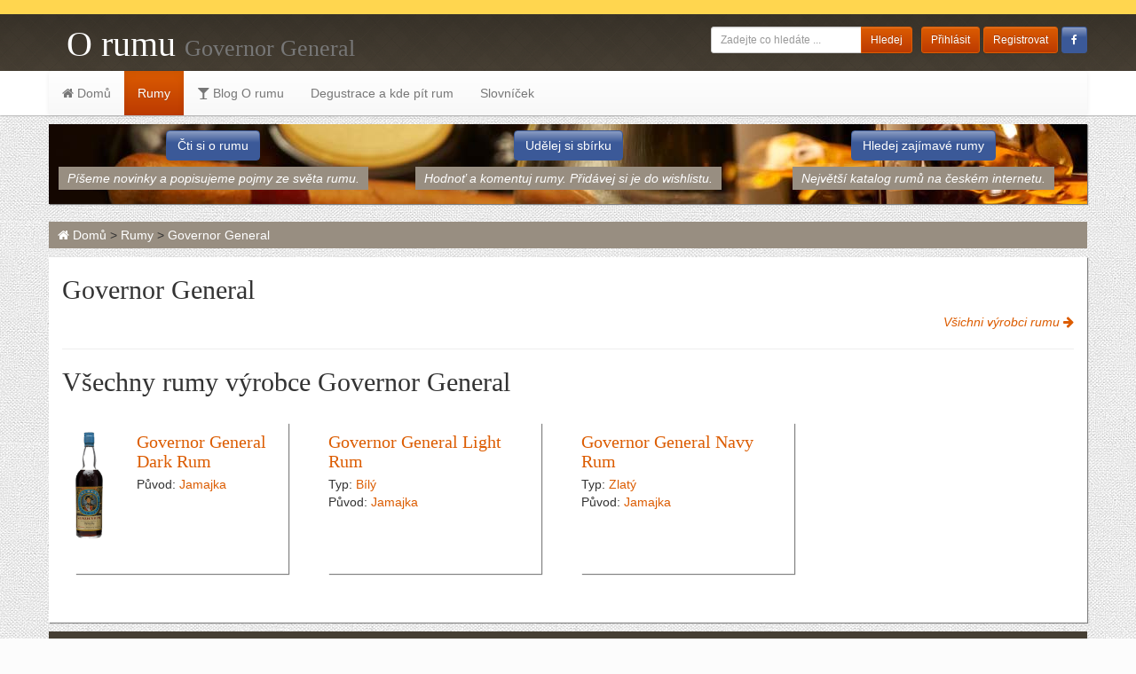

--- FILE ---
content_type: text/html; charset=utf-8
request_url: https://www.orumu.cz/governor-general
body_size: 10191
content:
<!DOCTYPE html>
<html>
<head>
	<meta charset="UTF-8">
	<meta name="description" content="Objevte rumy výrobce Governor General. Najděte recenze fanoušků, hodnoťte a hledejte akční ceny rumů. | O rumu.cz">
	<meta name="keywords" content="Rumy, Katalog rumů, Hodnocení, Nejlepší rumy, Nejdražší rumy">
	<meta name="developer" content="Liquid Design s.r.o. ">
	<meta name="viewport" content="width=device-width, initial-scale=1.0">
	<meta name="developer" content="Liquid Design s.r.o. ">
	<meta property="og:type" content="website">
	

	<title>Governor General - všechny kvalitní rumy od tohoto výrobce | O rumu.cz</title>
	
	   <link rel="canonical" href="http://www.orumu.cz/governor-general">

	
	<link rel="shortcut icon" href="/public/favicon.ico">

	<link href="/public/css/bootstrap.css" rel="stylesheet">
	<link href="/public/css/font-awesome.min.css" rel="stylesheet">
   
    <link href="/public/css/bootstrap-theme.min.css" rel="stylesheet">
    <link href="/public/css/screen.css" rel="stylesheet">
    <link href="/public/featherlight/featherlight.css" rel="stylesheet">

	<script src="/public/js/jquery-2.1.4.min.js"></script>
    
    <script src="/public/js/bootstrap.min.js"></script>
    
    <script src="/public/js/live-form-validation.js"></script>
    <script src="/public/featherlight/featherlight.js"></script>
    
    
    
    <link href="http://fonts.googleapis.com/css?family=Alex+Brush&amp;subset=latin,latin-ext" rel="stylesheet" type="text/css">
    <link href="http://fonts.googleapis.com/css?family=Open+Sans+Condensed:300,300italic,700&amp;subset=latin,latin-ext" rel="stylesheet" type="text/css">
    <link href='http://fonts.googleapis.com/css?family=Great+Vibes&subset=latin,latin-ext' rel='stylesheet' type='text/css'>
	 
</head>   
<body>
<script>
  (function(i,s,o,g,r,a,m){i['GoogleAnalyticsObject']=r;i[r]=i[r]||function(){
  (i[r].q=i[r].q||[]).push(arguments)},i[r].l=1*new Date();a=s.createElement(o),
  m=s.getElementsByTagName(o)[0];a.async=1;a.src=g;m.parentNode.insertBefore(a,m)
  })(window,document,'script','//www.google-analytics.com/analytics.js','ga');

  ga('create', 'UA-65891120-1', 'auto');
  ga('send', 'pageview');

</script>


<div class="container-fluid no-pad header">
    <header>
    
    <div class="container no-pad">
    <a href="http://www.orumu.cz/"><h1 class="pull-left">   O rumu <small>Governor General</small>
</h1></a>
    
        <div class="pull-right user-login hidden-xs">
     
<form action="http://www.orumu.cz/governor-general" method="post" id="frm-login-form" class="form-inline  login">
     
      <a href="http://www.orumu.cz/prihlaseni-uzivatele" class="btn btn-primary btn-sm">Přihlásit</a>
      <a href="http://www.orumu.cz/registrace-uzivatele" class="btn btn-primary btn-sm">Registrovat</a>
      <a href="https://www.facebook.com/v2.4/dialog/oauth?client_id=1452702958370227&amp;state=a587c824234da35db6aeca97f32d5322&amp;response_type=code&amp;sdk=php-sdk-5.0.0&amp;redirect_uri=http%3A%2F%2Fwww.orumu.cz%2Fgovernor-general%3Fdo%3Dfacebook-authorization&amp;scope=email%2Cuser_friends%2Cpublic_profile%2Cpublish_actions" class="btn btn-facebook btn-sm"><i class="fa fa-facebook-f"></i></a>
      
<input type="hidden" name="do" value="login-form-submit"></form>

        </div>
        
        <div class="pull-right user-login hidden-xs" style="padding-right: 10px;">
<form action="http://www.orumu.cz/governor-general" method="post" id="frm-textSearch-form" class="form-inline">
    <div class="input-group" style="width:100%">
		 <input type="text" name="text" placeholder="Zadejte co hledáte ..." id="frm-textSearch-form-text" class="form-control input-sm" style="width:100%">
		 <span class="input-group-btn">
			
			<input type="submit" name="button" value="Hledej" class="btn btn-primary btn-sm">
		</span>
	</div>
<input type="hidden" name="do" value="textSearch-form-submit"><!--[if IE]><input type=IEbug disabled style="display:none"><![endif]-->
</form>
    	</div>
    
    </div>
    </header>
    
    
<div class="container no-pad">
    <nav class="navbar navbar-default" style="position: relative;">
 
 	<div class="hidden-sm hidden-md hidden-lg" style="position: absolute; top: 7px; left: 14px;">
<a href="http://www.orumu.cz/prihlaseni-uzivatele" class="btn btn-primary btn-sm">Přihlásit se</a>
<a href="http://www.orumu.cz/registrace-uzivatele" class="btn btn-primary btn-sm">Registrovat</a>
</div>
 
    <!-- Brand and toggle get grouped for better mobile display -->
    <div class="navbar-header">
      <button type="button" class="navbar-toggle collapsed" data-toggle="collapse" data-target="#bs-example-navbar-collapse-1" aria-expanded="false">
        <span class="sr-only">Rozbalit navigaci</span>
        <span class="icon-bar"></span>
        <span class="icon-bar"></span>
        <span class="icon-bar"></span>
      </button>               	
    
    </div>

    <!-- Collect the nav links, forms, and other content for toggling -->
    <div class="collapse navbar-collapse" style="padding: 0px;" id="bs-example-navbar-collapse-1">
      <ul class="nav navbar-nav">
        <li ><a href="http://www.orumu.cz/"><i class="fa fa-home"></i> Domů </a></li>
        <li class="active"><a href="http://www.orumu.cz/rumy">Rumy </a></li>
        <li ><a href="http://www.orumu.cz/blog"><i class="fa fa-glass"></i> Blog O rumu </a></li>
        <li ><a href="http://www.orumu.cz/degustace-kde-pit-rum">Degustrace a kde pít rum</a></li>
               <li ><a href="http://www.orumu.cz/slovnicek">Slovníček</a></li>
             </ul>
      
    </div><!-- /.navbar-collapse -->
 
</nav>
      </div>
      </div>     
<div class="container no-pad body banner hidden-xs hidden-sm" style="">
    	      <div class="row">
    	      	<div class="col-md-4">
    	      	       <a href="http://www.orumu.cz/blog" class="btn btn-facebook center-block">Čti si o rumu</a>
    			       <br>
    			       <i>Píšeme novinky a popisujeme pojmy ze světa rumu.</i>
    	      	</div>
    	      	<div class="col-md-4">
    	      	       <a href="http://www.orumu.cz/registrace-uzivatele" class="btn btn-facebook center-block">Udělej si sbírku</a>
    			       <br>
    			       <i>Hodnoť a komentuj rumy. Přidávej si je do wishlistu.</i>
    	      	</div>
    	      	<div class="col-md-4">
    	      	       <a href="http://www.orumu.cz/rumy" class="btn btn-facebook center-block">Hledej zajímavé rumy</a>
    			       <br>
    			       <i>Největší katalog rumů na českém internetu.</i>
    	      	</div>
    	      
    	      </div>
    	      
</div> 


       <div class="container no-pad" style="margin-top: 10px; ">
       </div>
       
      
      
<div class="container navigator">
	<a href="http://www.orumu.cz/"><i class="fa fa-home"></i> Domů</a> &gt; 
	<a href="http://www.orumu.cz/rumy">Rumy</a> &gt;
	<a href="http://www.orumu.cz/governor-general">Governor General</a> 
</div>
<div class="container body">
	 
	 <strong class="main-name" >Governor General</strong>
	 

     <div class="text-right">
			  <a href="http://www.orumu.cz/vyrobci"><i>Všichni výrobci rumu</i> <i class="fa fa-arrow-right"></i> </a>
	 </div> 
	 <hr>
	 <h2 >Všechny rumy výrobce Governor General</h2><br>


<div class="col-lg-3 col-md-4 col-sm-6 col-xs-12">
        <div class="border">
      		<a href="http://www.orumu.cz/governor-general-dark-rum">
          		<img style="position:absolute; box-sizing: border-box;   max-width: 65px; " height="120" src="/userfiles/rum/thumbs/governor-general-dark-rum.png" alt="Governor General Dark Rum" >
        		
        	</a>
       	
	        <div style="float: right; width: 70%;"> 
		        <h3 class="product" >
		        <a href="http://www.orumu.cz/governor-general-dark-rum">Governor General Dark Rum</a> 
</h3>
		        <p style="padding-top: 5px;">
			        
			        
			        Původ: <a href="http://www.orumu.cz/puvod/jamaica">Jamajka</a>
		        </p>
		        <br>
	        </div>
	        
	        <div class="clearfix"></div>
      	 </div>
      	</div>	 	

<div class="col-lg-3 col-md-4 col-sm-6 col-xs-12">
        <div class="border">
       	
	        <div style="float: right; width: 100%;"> 
		        <h3 class="product" >
		        <a href="http://www.orumu.cz/governor-general-light-rum">Governor General Light Rum</a> 
</h3>
		        <p style="padding-top: 5px;">
			        Typ: <a href="http://www.orumu.cz/rumy?type=white">Bílý</a><br>
			        
			        Původ: <a href="http://www.orumu.cz/puvod/jamaica">Jamajka</a>
		        </p>
		        <br>
	        </div>
	        
	        <div class="clearfix"></div>
      	 </div>
      	</div>	 	

<div class="col-lg-3 col-md-4 col-sm-6 col-xs-12">
        <div class="border">
       	
	        <div style="float: right; width: 100%;"> 
		        <h3 class="product" >
		        <a href="http://www.orumu.cz/governor-general-navy-rum">Governor General Navy Rum</a> 
</h3>
		        <p style="padding-top: 5px;">
			        Typ: <a href="http://www.orumu.cz/rumy?type=gold">Zlatý</a><br>
			        
			        Původ: <a href="http://www.orumu.cz/puvod/jamaica">Jamajka</a>
		        </p>
		        <br>
	        </div>
	        
	        <div class="clearfix"></div>
      	 </div>
      	</div>	 	
     <div class="clearfix"></div>
     <br>
     <br>
</div>
 
 
      
<div class="container no-pad" style="margin-top: 10px; margin-bottom: 0px;">
<div class="footer-wrapper">
<div class="row">
<div class="container">
<div class="footer">
<div class="footer-boxes"><div class="row">
<div class="footer-box col-xs-3 pull-right"> <h4>Kontakt</h4> <ul class="cont_block"> <li class="tel"><i class="fa fa-envelope-o"></i><span class="em"><p>a@ds.cz</p></span><p>&nbsp; &nbsp;<span class="e"></span></p></li> </ul></div></div></div>
</div>
</div> </div>
</div>
 
</div>
<div class="container no-pad">
<p class="footer-copyright">Webdesign © 2015 <a rel="nofollow" href="http://www.lqd.cz/webdesign">Liquid Design s.r.o.</a></p>
</div>

<script async type="text/javascript" src="http://serve.affiliate.heureka.cz/js/trixam.min.js"></script>
</body>
</html>

--- FILE ---
content_type: text/css
request_url: https://www.orumu.cz/public/css/screen.css
body_size: 1957
content:
body { background: #fcfcfc url('../img/bg_body.jpg'); }

span.em:after { content: "zc.umuro\40ofni"; unicode-bidi:bidi-override; direction: rtl; }
span.em p { display: none; }

a {color:#dc5c01;}

.no-pad { padding: 0px !important;}

.text-yellow {color: #ffd64f;}
.text-brown {color: #988e81;}
.bg-yellow {background-color: #ffd64f;}
.bg-brown {background-color: #988e81;}

.header { 
   box-shadow: 1px 1px 1px silver;
   background-color: white;
}

.header form {
   float: right; position: relative; top: -10px;
}

.banner {
	height: 90px; background: url('../img/bg.jpg') 0px -180px;
	text-align: center;
	
}
.banner i {
  background-color: #988E81;
  color: white;
  padding: 3px 10px;
  /* margin: 0px auto; */
  display: inline-block;
}
.banner a.btn { margin: 7px; display:inline-block;}

.banner i a {color:white;}

header {
	height: 80px;
	background: white url('../img/bg_top.png');
}

.user-info {
    color: white;
    margin-top: 40px;
}
.user-login {
    margin-top: 40px; 
}

  .input-xs {
    height: 22px;
    padding: 2px 5px;
    font-size: 12px;
    line-height: 1.5;
    border-radius: 3px;
    }

.body {background-color: white; margin-top: 10px; box-shadow: 1px 1px 1px gray;}
.navigator {background-color: #988E81; padding: 5px 10px; margin-top: 10px;}
.navigator a {color: white;}

.navbar-default .navbar-nav a:hover,.navbar-default .navbar-nav>.active>a, .navbar-default .navbar-nav>.open>a
{
	 color: white !important;
	 text-shadow: 0 1px 0 rgba(55,55,55,.25);
	 background: linear-gradient(to bottom, #dc5c01 0%,#bc3a01 100%);
}

h1 {
  color: white;
  font-family: 'Great Vibes', cursive;
  font-size: 40px;
  font-style: normal;
  font-weight: normal;
  
  margin: 0px;
  padding: 0px;
  
  top: 28px;
  left: 20px;
  position: relative;

}

ul.fans {
	margin-left: 0px;
	padding-left: 0px;
	list-style: none;
}

header a:hover {text-decoration: none;}

.perex p {display: inline;}


h2,h3,h4 {
	font-family: 'Open Sans Condensed';
}

.like-h2 {
	font-family: 'Open Sans Condensed';
	  margin-top: 20px;
  margin-bottom: 10px;
    font-weight: 500;
  line-height: 1.1;
  color: inherit;
    font-size: 30px;
}

h2.producer-name {
	
	display: inline-block;
	font-size: 1.4em;
}

strong.rum-name, strong.main-name {
	
	font-family: 'Open Sans Condensed';
	  margin-top: 20px;
  margin-bottom: 10px;
    font-weight: 500;
  line-height: 1.1;
  color: inherit;
    font-size: 30px;
	display: inline-block;
}


.navbar {
	margin: 0px;
	border: 0px;
	background-color: white;
	
}

.navbar-nav {
	
  margin: 0px;	
  
}

.btn-primary {
    background: linear-gradient(to bottom, #dc5c01 0%,#bc3a01 100%);
    color: #ffffff;
    border: 1px solid #dc5c01; 
}

.badge.bg-danger {
	 background: linear-gradient(to bottom, #dc5c01 0%,#bc3a01 100%);
	 position: relative;
	 top: -8px;
}  
 
.btn-primary:hover, .btn-primary:focus, .btn-primary:active, .btn-primary.active, .open > .dropdown-toggle.btn-primary {
    background: #dc5c01;
     border: 1px solid #dc5c01; 
}
 
.btn-primary:active, .btn-primary.active {
      background: linear-gradient(to bottom, #dc5c01 0%,#bc3a01 100%);
    box-shadow: none;
     border: 1px solid #dc5c01; 
}
        
.btn-facebook {
    background: linear-gradient(to bottom, #8b9dc3 0%,#3b5998 40%);
    color: #ffffff;
    border: 1px solid #3b5998; 
}
 
.btn-facebook:hover, .btn-primary:focus, .btn-primary:active, .btn-primary.active, .open > .dropdown-toggle.btn-primary {
    background: #3b5998;
     border: 1px solid #3b5998;
     color: white; 
}
 
.btn-facebook:active, .btn-primary.active {
      background: linear-gradient(to bottom, #8b9dc3 0%,#3b5998 40%);
    box-shadow: none;
     border: 1px solid #3b5998; 
}




.border {
	
  box-shadow: 1px 1px 1px gray;
  padding: 10px 10px 10px 0px;
  margin: 0px 15px 15px 0px; 
  min-height: 170px;
  max-height: 170px;

}

h3.product {
	  color: #988e81;
  font-size: 20px;
  margin: 0px;
}

.pagination > li > a {
	
	color:#dc5c01;
}    
.pagination > .active > a {
	background-color: #dc5c01;
    border-color: #dc5c01;
    color: white;
}

/*******************************************************************************************
									Footer styles
********************************************************************************************/
.footer-wrapper {
  background: #463f34; /* Old browsers */
  background: linear-gradient(to bottom, #463f34 0%,#4e463b 100%); /* W3C */
  padding: 0;
  position: relative;
  font-family: 'Arial', sans-serif;
  font-size: 11px;
  line-height: 20px; 
}

.footer-wrapper a {
  color: #595958;

  transition: all 0.4s ease 0s;
}
.footer-wrapper a:hover {
  color: #53c03e; 
}
.footer-copyright {
  color: #888888;
  background: #38342f; /* Old browsers */
  background: linear-gradient(to bottom, #38342f 0%,#23201d 100%); /* W3C */
  padding: 17px 0 16px 27px;
  position: relative;
  
  z-index: 2;
  
}
.footer-copyright a {
  color: #988e81;
}
.footer-copyright a:hover{
  color: #d65501;
}
.footer-wrapper .footer-boxes{
  padding: 10px 0 10px;
}
.footer-wrapper .footer-boxes h4{
  font-size: 12px;
  line-height: 16px;
  text-transform: uppercase;
  color: #ffd64f;
  margin-bottom: 11px;
}
.footer-wrapper .footer-boxes > .row {
  padding-left: 0;
  padding-right: 0;
  margin-bottom: 0; 
}
.footer-wrapper .footer-box a{
  color: #988e81;
  font-size: 12px;
  font-weight: 300;
  font-family: 'Arial', sans-serif;;
}
.footer-wrapper .footer-box a:hover{
  color: #d65501;
}
.footer-wrapper .footer-box ul {
  list-style: none;
  padding: 0;
  margin: 0; 
}
.footer-wrapper .footer-box ul li {
  font-family: 'Arial', sans-serif;;
  font-size: 12px;
  line-height: 22px;
  margin: 0 71px 0 0;
  color: #988e81;
  display: block;
}
.footer-wrapper .footer-box ul li strong {
  font-weight: 300;
}
.footer-wrapper .footer-box .cont_block span{
   padding-left: 70px;
  
}
.footer-wrapper .footer-box .cont_block p{
  margin: 0 0 0 45px;
}
.footer-wrapper .footer-box .cont_block i {
  position: absolute;
  font: 400 40px/32px 'FontAwesome';
  color: #ffd64f;
  left: 15px;
  margin-top: 8px;
  display: inline-block;
}
.footer-box .info_account a,
.footer-box .footer_socials a {
  position: relative;
}
.footer-box .footer_socials a i {
  display: none;
}


.dater
{
	float: left;
	height: 80px;
	width: 52px;
	background-color: #565656;
	text-align: center;
	margin-right: 20px;
	 overflow: hidden;
	color:white;
	 font-weight:300;
	margin-top:6px;
}

.dater .day { line-height: 52px; height: 52px; font-size:29px; background-color: #988e81; color: white !important; }
.dater .month { background-color: #dc5c01; height: 28px; line-height: 28px; font-size:15px;}



.info-block {
    display: block;
    margin-top: 5px;
    margin-bottom: 10px;
    color: #737373;
}
.has-error .info-block {
	display: none;
}    



--- FILE ---
content_type: text/plain
request_url: https://www.google-analytics.com/j/collect?v=1&_v=j102&a=54573154&t=pageview&_s=1&dl=https%3A%2F%2Fwww.orumu.cz%2Fgovernor-general&ul=en-us%40posix&dt=Governor%20General%20-%20v%C5%A1echny%20kvalitn%C3%AD%20rumy%20od%20tohoto%20v%C3%BDrobce%20%7C%20O%20rumu.cz&sr=1280x720&vp=1280x720&_u=IEBAAEABAAAAACAAI~&jid=291572185&gjid=847061312&cid=1157664722.1768773053&tid=UA-65891120-1&_gid=1989733203.1768773053&_r=1&_slc=1&z=624976466
body_size: -449
content:
2,cG-XWSQ1S6PGP